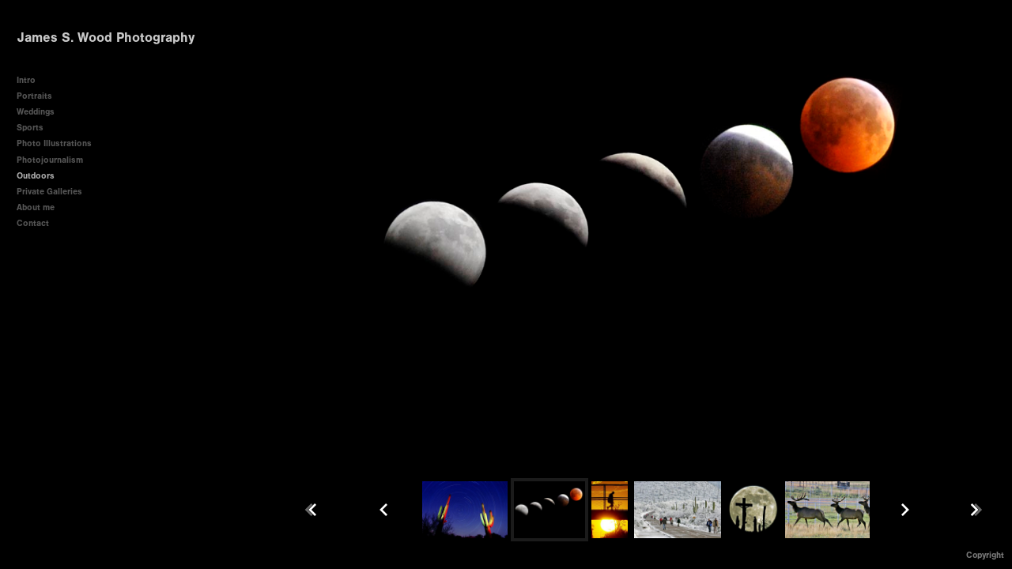

--- FILE ---
content_type: text/html; charset=UTF-8
request_url: http://jswoodphoto.com/outdoors/lunar_eclipse_together4web
body_size: 40640
content:
<!DOCTYPE html>
<html lang="en">
	<head>
		<meta charset="utf-8">
		<title>lunar_eclipse_together4web: Outdoors: James S. Wood  Photography</title>
		<meta name="viewport" id="viewport" content="width=device-width, initial-scale=1.0" />
		<meta name="description" content="">
		<meta name="keywords" content="">
		<meta name="author" content="Neon Sky Creative Media System">
		<meta name="apple-mobile-web-app-capable" content="yes" />
		
		<!-- Schema.org Data -->
		<meta itemscope itemtype="http://schema.org/CreativeWork" />
		<meta itemprop="url" content="http://jswoodphoto.com/outdoors/lunar_eclipse_together4web" />
		<meta itemprop="name" content="Outdoors" />
		<meta itemprop="headline" content="lunar_eclipse_together4web: Outdoors: James S. Wood  Photography" />
		<meta itemprop="description" content="" />
		<meta itemprop="image" content="http://storage.lightgalleries.net/4bd5ec1435e1c/images/lunar_eclipse_together4web.jpg" />

		<!-- Open Graph Data -->
		<meta property="og:url" content="http://jswoodphoto.com/outdoors/lunar_eclipse_together4web" />
		<meta property="og:type" content="website" />
		<meta property="og:title" content="Outdoors" />
		<meta property="og:description" content="" />
		<meta property="og:image" content="http://storage.lightgalleries.net/4bd5ec1435e1c/images/lunar_eclipse_together4web.jpg" />

		<!-- Twitter Card Data -->
		<meta name="twitter:card" value="summary">
		<meta name="twitter:title" content="Outdoors">
		<meta name="twitter:description" content="">
		<meta name="twitter:image" content="http://storage.lightgalleries.net/4bd5ec1435e1c/images/lunar_eclipse_together4web.jpg">
        
        <script>
            // makes crawler html not visible before app load
            document.write('<style>body.noscript #content.noscript{display:none}</style>');
        </script>

		<!-- styles -->
		<style>
            /* define here to cover until css loads*/
            .hide-entry{display:none;}
        </style>
		<link href="http://site.neonsky.com/4.18.1-s3-fix/css/site.css" rel="stylesheet">
		
		<link href="http://site.neonsky.com/4.18.1-s3-fix/api/styles/guid/4bd5ec1435e1c/template/2/layout/53919/custom.css" rel="stylesheet">
		
	
			
		<!-- fallback thumb display for social media that does not use Open Graph -->
		<link href="http://storage.lightgalleries.net/4bd5ec1435e1c/images/lunar_eclipse_together4web.jpg" rel="image_src" />
			
    <!-- HTML5 shim and Respond.js IE8 support of HTML5 elements and media queries -->
    <!--[if lt IE 9]>
      <script src="https://oss.maxcdn.com/libs/html5shiv/3.6.2/html5shiv.js"></script>
      <script src="https://oss.maxcdn.com/libs/respond.js/1.3.0/respond.min.js"></script>
    <![endif]-->
				
	<!-- typekit -->
    		 <script type="text/javascript" src="http://use.typekit.net/ik/[base64].js"></script>
         <script type="text/javascript">try{Typekit.load();}catch(e){}</script>
			
	         
	</head>
	
	<body class="noscript loading">
		
    <div id="container">
        <div id="content" class="noscript" role="main"> 
        <div id="column" class="noscript">   		
			<div id="header">	
				<div><span class="siteTitle">James S. Wood  Photography</span></div>
			</div>
            <div id="html-content" class="noscript">                        
				<h1 class="pageTitle">Outdoors: lunar_eclipse_together4web</h1>
<div id="image-container">
	<div id="image-actual">
	   <img class="modImg" src="http://storage.lightgalleries.net/4bd5ec1435e1c/images/lunar_eclipse_together4web.jpg" width="100%" height="auto" alt="lunar_eclipse_together4web" title=""/>
    </div>
</div>				
				<div id="allCategoryLinks">
    <ul><li ><a href="/intro/">Intro</a></li><li ><a href="/portraits/">Portraits</a></li><li ><a href="/weddings/">Weddings</a></li><li ><a href="/sports/">Sports</a></li><li ><a href="/photo-illustrations/">Photo Illustrations</a></li><li class="parent active"><span>Photojournalism</span><ul><li class="parent active"><span>Projects</span><ul><li ><a href="/photojournalism/projects/stuntman-tryouts/">Stuntman Tryouts</a></li><li ><a href="/photojournalism/projects/high-school-sports-allstars/">High School Sports Allstars</a></li><li ><a href="/photojournalism/projects/university-of-arizona-diving-team/">University of Arizona Diving Team</a></li></ul></li></ul></li><li ><a href="/outdoors/">Outdoors</a></li><li ><a href="/private-galleries/">Private Galleries</a></li><li ><a href="/about-me/">About me</a></li><li ><a href="/contact/">Contact</a></li></ul>	
</div>				<!-- writes out the languages menu -->
	
			</div>

			<div id="copyright" class="copyright"><p class="neon-copyright"><strong><em>James S. Wood</em></strong>Photography.  Site design © 2010-2025 <a href="http://www.neonsky.com" target="_blank">Neon Sky Creative Media</a></p></div>
                
                </div>     
            </footer>
            <!-- close the off-canvas menu--> 
            <a class="exit-off-canvas"></a>
        </main>
    </div>
</div>  	     				 		      
        <script>     
	    		 	var data = {"config":{"loginRedirectID":"","appVersion":"4.18.1-s3-fix","apiAccessUrl":"http:\/\/jswoodphoto.com\/api.php\/4.18.1-s3-fix\/api","serviceDomain":"site.neonsky.com","serviceAccessUrl":"http:\/\/site.neonsky.com\/4.18.1-s3-fix","siteAccessUrl":"http:\/\/jswoodphoto.com","isPreview":false,"isAlias":false,"isTesting":false,"siteGUID":"4bd5ec1435e1c","clientID":"1686","layoutID":"53919","layoutPassed":false,"templateID":"2","route":"outdoors\/lunar_eclipse_together4web","queryString":[],"activeSlug":"outdoors","apikey":"9881837ca2fad9d7ec79f61179fff5a635850da6","languageID":"en","languageUrlSegement":"","siteCopyright":"<p><strong><em>James S. Wood<\/em><\/strong>&nbsp;<\/p><p>Photography&nbsp;<\/p>","pdfCreatorDomain":"pdfcreator.neonsky.com","pdfCreatorVersion":"1.6","pdfHtmlOutput":false,"uiLabels":{"copyright":"Copyright","singles":"Singles","contact_sheet":"Contact Sheet","slide_show":"Slide Show","enter_gallery":"Enter Gallery","previous":"Prev","next":"Next","of":"of","click_image_to_close":"Click Image to Close","info":"info","login":"Login","site_design_by":"Site design","loading":"Loading","password":"Password","invalid_credentials":"Invalid login or password.","exit":"Exit","try_again":"Try Again","cancel":"Cancel","enter":"Enter","view_contact_sheet":"View Contact Sheet","image_caption":"Caption","overview":"Overview","view_singles":"View Singles","view_slide_show":"View Slide Show","images":"Images","viewing_options":"Viewing Options","loading_image":"Loading Image","menu":"menu","fullscreen":"Enter Full Screen","exit_fullscreen":"Exit Full Screen"},"fullCopyright":"<p class=\"neon-copyright\"><strong><em>James S. Wood<\/em><\/strong>Photography.  Site design \u00a9 2010-2025 <a href=\"http:\/\/www.neonsky.com\" target=\"_blank\">Neon Sky Creative Media<\/a><\/p>"},"siteAccessUrl":"http:\/\/jswoodphoto.com","serviceDomain":"site.neonsky.com","serviceAccessUrl":"http:\/\/site.neonsky.com\/4.18.1-s3-fix","apiAccessUrl":"http:\/\/jswoodphoto.com\/api.php\/4.18.1-s3-fix\/api","serviceStaticPath":"http:\/\/site.neonsky.com\/4.18.1-s3-fix","mediaSources":["http:\/\/storage.lightgalleries.net","http:\/\/cdn.lightgalleries.net"],"site":{"domain":"jswoodphoto.com","siteTitle":"James S. Wood  Photography","copyright":"<p><strong><em>James S. Wood<\/em><\/strong>&nbsp;<\/p><p>Photography&nbsp;<\/p>","indexLabel":"Index","metaTitle":"","metaDescription":"","footer":"","metaKeywords":"","htmlSiteLogoWidth":null,"htmlSiteLogoHeight":null,"google_analytics_accountID":"","googleTrackingCodeType":"1","googleTrackingUseDisplayAdvertising":"0","mediaSource":"STORAGE","custom_header_code":"","custom_tracking_code":"","customTrackingCodeLocation":"HEAD","nonModSiteURLs":"","jsSnippets":null,"typeKitScriptURL":"http:\/\/use.typekit.net\/ik\/[base64].js","typeKitInstantToken":"[base64]","splash_title":null,"splash_subtitle":null,"splash_email":null,"hasMultipleLanguages":false,"homeSectionID":"57949","settings":{"c_LOGO":"C9C9C9","":"0","c_TEXT_MAIN":"AAAAAA","primaryTextColor":"AAAAAA","c_NAV_TEXT":"C9C9C9","navBarTextColor":"C9C9C9","c_BACKGROUND":"000000","siteBackgroundColor":"000000","c_MENU_BG_ROLLOVER":"000000","menuItemRolloverColor":"000000","c_MATTE":"000000","contentAreaBackgroundColor":"000000","c_SPLASH_BACKGROUND":"000000","c_TEXT_SECONDARY":"4C4C4C","secondaryTextColor":"4C4C4C","c_NAV_TEXT_ROLLOVER":"FFFFFF","navBarTextRolloverColor":"FFFFFF","c_MENU_TEXT":"AAAAAA","menuTextColor":"AAAAAA","c_MENU_LINES":"AAAAAA","menuLineColor":"AAAAAA","c_THUMB_BG":"111111","c_THUMB_BG_UNUSED":"000000","c_SPLASH_TEXT":"FFFFFF","c_MENU_COLUMN":"000000","verticalMenuColumnColor":"000000","c_PHOTO_BORDER":"282828","imageBorderColor":"282828","c_THUMB_NAV_TEXT":"F6F6F6","thumbNavTextColor":"F6F6F6","c_THUMB_NAV_OUTLINE":"1B1B1B","thumbNavItemOutlineColor":"1B1B1B","c_THUMB_NAV_ARROW":"FFFFFF","thumbNavIconColor":"FFFFFF","c_NAV_BAR_COLUMN":"000000","c_NAV_BAR_MATTE":"000000","c_csThumbBorder":"111111","concatLevel1Headings":true,"usePNGLogo":false,"useCustomCSS":false,"customCSSPath":"","headerBarConfig":"1","headerBarBranding":"1","customHeaderBarBrandingPath":"","hiddenMenuSide":"2","startupConfiguration":"1","globalSplashSWFSAlign":"2","isSizeToFitScreen":false,"displaySplashOnMobile":true,"useFlash":true,"menuRemainHidden":false,"isSplashPublic":true,"promptToDownloadFlash":false,"LOGO_ALIGNMENT":"1","OVERVIEW_CONFIG":"4","startupOptions":"1","VIEW_OPS_ALIGNMENT":"2","INTRO_TYPE":"2","splashSWFSAlign":"2","USE_LOADBAR_TEXT":true,"USE_LOADBAR_LINES":true,"DESIGNATE_VISITED_CATS":true,"sizeToFitScreen":false,"MENU_COLUMN_ALIGNMENT":"1","MENU_TEXT_ALIGNMENT":"1","PHOTO_BORDER":"0","PHOTO_BUFFER":"40","CONTACT_SHEET_LAYOUT":"2","CAPTION_CONFIG":"2","CAPTION_WIDTH_CONFIG":"2","CAPTION_WIDTH_PERCENT":"100","CAPTION_ALIGNMENT":"2","ANC_PHOTO_TYPE":"2","ANC_LAYOUT_CONFIG":"2","TEXT_CASE_INTERFACE":"2","INTRO_LAYOUT_CONFIG":"2","SITE_FONT":"2","TEXT_CASE_CATEGORIES":"2","CUSTOM_LOGO":"undefined","LOGO_CONFINED":true,"LOGO_BUFFER_LEFT":"25","LOGO_BUFFER_TOP":"25","LOGO_BUFFER_RIGHT":"25","LOGO_BUFFER_BOTTOM":"25","COLORIZE_LOGO":true,"LOAD_ANIM_TYPE":"2","INCLUDE_INTRO_MENU_ITEM":true,"MENU_CATEGORY_ORDER":"2","CAPTION_POSITION":"1","audioSetID":"1","SEQ_NAV_SAME_BAR_THUMB_NAV":false,"NAV_BAR_CONFINED_MATTE":true,"AUTO_HIDE_THUMB_NAV_BUTTONS":true,"THUMB_NAV_ALIGNMENT":"2","USE_SUB_NAV_BEVELS":false,"eieScrollIconDown":"","subnavigationStyle":"5","navIconStyle":"6","eieScreenNavIconBack":"","screenToScreenButtonStyle":"2","subnavIconSize":"2","eieScreenNavIconNext":"","eieThumbNavIconBack":"","eieThumbNavIconNext":"","menuColumnBGPatternID":"1","menuColumnBGPosition":"1","eieMenuColumnBGPattern":"","useMenuLines":false,"useMenuRolloverBG":true,"eieMenuColumnBottomElement":"","menuColumnBottomElementBottomBuffer":"0","menuColumnBottomElementHorizontalBuffer":"0","menuColumnBottomElementAlignment":"1","eieMenuIconCurrent":"","eieMenuIconParent":"","eieScrollIconUp":"","eieSiteBGPattern":"","siteBackgroundPosition":"1","siteBGPatternID":"1","menuColumnBGPatternMasked":true,"menuColumnColorized":true,"matteColorized":true,"navBarsColorized":true,"menuColumnTopElementID":"1","menuColumnBottomElementID":"1","eieMenuColumnTopElement":"","menuColumnTopElementAlignment":"1","menuColumnTopElementTopBuffer":"0","menuColumnTopElementHorizontalBuffer":"0","menuColumnTopElementMasked":true,"menuColumnBottomElementMasked":false,"overlayScrimOpacity":".5","overlayBorderThickness":"0","overlayMatteThickness":"0","usePNGLogoInHTMLSite":false,"menuColumnBottomElementLinkURL":"","menuColumnBottomElementLinkTarget":"1","initialViewMode":"1","fontSize":"1","showFullScreenButton":false,"hideCopyright":true,"siteMarginTop":"0","siteMarginRight":"0","siteMarginBottom":"0","siteMarginLeft":"0","menuColumnWidthConfig":"1","menuColumnWidth":"0","socialMediaShareButtons":"3","csThumbBGDims":"1","csThumbBorderThickness":"3","useCSThumbDropShadow":true,"csThumbBGBehavior":"3","customCSS":"#social-media .share-drawer-btn {\r\n    display: none;\r\n}\r\n.svg-icon svg.icon {\r\nfill: rgba(255,255,255,0.6);\r\n}\r\n","menuTopBuffer":"0","socialMediaLinks":"32767","socialMediaLinkGround":"1","isSiteFooterVisible":true,"dimNonSelectedMenuItems":true,"initLoadingAnimationDisplayDelay":"1000","verticalMenuHeader":"<%== siteTitle %>","verticalMenuHeaderMarginTop":"35","verticalMenuHeaderMarginRight":"0","verticalMenuHeaderMarginBottom":"25","verticalMenuHeaderMarginLeft":"22","verticalMenuHeaderAssetMaxScale":"50","verticalMenuHeaderContentHorizAlign":"1","verticalMenuHeaderAssetFilename":"","verticalMenuHeaderHeight":"0","verticalMenuFooterHeight":"0","verticalMenuFooter":"<%== socialMediaLinks %><%== customFooter %>","verticalMenuFooterMarginTop":"20","verticalMenuFooterMarginRight":"20","verticalMenuFooterMarginBottom":"20","verticalMenuFooterMarginLeft":"20","verticalMenuFooterAssetMaxScale":"50","verticalMenuFooterContentHorizAlign":"1","verticalMenuFooterAssetFilename":"","verticalMenuMiddleMarginTop":"0","verticalMenuMiddleMarginRight":"14","verticalMenuMiddleMarginBottom":"0","verticalMenuMiddleMarginLeft":"14","verticalMenuHeaderHeightConfig":"1","verticalMenuFooterHeightConfig":"1","verticalMenuWidthConfig":"1","verticalMenuWidth":"350","headerLeftAsset":"","headerCenterAsset":"","headerRightAsset":"","isHeaderConfinedToContentArea":true,"isFooterConfinedToContentArea":true,"headerLeft":"","headerCenter":"","headerRight":"","verticalMenuMiddle":"","verticalMenuMiddleAssetFilename":"","verticalMenuMiddleAssetMaxScale":"50","verticalMenuMiddleContentHorizAlign":"2","menuType":"1","headerLeftAssetMaxScale":"50","headerCenterAssetMaxScale":"50","headerRightAssetMaxScale":"50","headerLeftTopMargin":"0","headerLeftRightMargin":"0","headerLeftBottomMargin":"0","headerLeftLeftMargin":"0","headerCenterTopMargin":"0","headerCenterRightMargin":"0","headerCenterBottomMargin":"0","headerCenterLeftMargin":"0","headerRightTopMargin":"0","headerRightRightMargin":"0","headerRightBottomMargin":"0","headerRightLeftMargin":"0","verticalMenuHeaderAssetExtension":"","verticalMenuMiddleAssetExtension":"","verticalMenuFooterAssetExtension":"","panelMenuHeader":"<%== siteTitle %>","panelMenuHeaderContentHorizAlign":"1","panelMenuHeaderHeightConfig":"1","panelMenuHeaderHeight":"0","panelMenuHeaderAssetFilename":"","panelMenuHeaderAssetExtension":"","panelMenuHeaderAssetMaxScale":"50","panelMenuFooter":"<%== socialMediaLinks %><%== customFooter %>","panelMenuFooterContentHorizAlign":"1","panelMenuFooterHeight":"0","panelMenuFooterHeightConfig":"1","panelMenuFooterAssetFilename":"","panelMenuFooterAssetExtension":"","panelMenuFooterAssetMaxScale":"50","showSelectedItemMenuIcons":false,"allowSiteWidePinchZoom":false,"hideScrollbars":false,"PHOTO_BORDER_SIZE":"0","PHOTO_BORDER_BUFFER":"40","templateID":"2","LOGO_GROUND":"none","viewProps":{"fontLabel":"Sans Strong","systemKitID":"ino3btn","fontFamilyTitle":"\"ns-mod-font-set-2\",sans-serif","fontFamilyBody":"\"ns-mod-font-set-2\",sans-serif","pdfFontFamilyTitle":"\"nimbus-sans\",sans-serif","pdfFontFamilyBody":"\"nimbus-sans\",sans-serif","titleSize":"20","titleWeight":"700","titleLineHeight":"1.20","titleLetterSpacing":"normal","siteTitleSize":"17","siteTitleWeight":"700","bodyCopySize":"13","bodyCopyWeight":"400","bodyCopyLineHeight":"1.30","bodyCopyLetterSpacing":"normal","pdfTitleSize":"12","pdfTitleLineHeight":"10.00","pdfTitleWeight":"500","pdfTitleLetterSpacing":"normal","pdfBodyCopySize":"9","pdfBodyCopyWeight":"300","pdfBodyCopyLetterSpacing":"normal","pdfBodyCopyLineHeight":"10.00","pdfCaptionHeight":"40","secondaryNavWeight":"700","secondaryNavLineHeight":"1.50","secondaryNavLetterSpacing":"normal","sizeID":"1","menuTextSize":"0.85","menuTextWeight":"700","menuTextLineHeight":"1.20","menuTextLetterSpacing":"0rem","menuTextChildSize":"0.85","menuTextChildLineHeight":"1.20","menuTextChildWeight":"700","menuTextChildLetterSpacing":"0rem","secondaryNavSize":"11","fontGroup":"1","margin":0,"border":"0","padding":0,"buffer":6,"topBuffer":0,"bottomBuffer":0,"leftBuffer":0,"rightBuffer":10},"verticalMenuHeaderAsset":"","verticalMenuMiddleAsset":"","verticalMenuFooterAsset":"","horizontalMenuHeaderAsset":"","horizontalMenuHeaderMarginTop":"25","horizontalMenuHeaderMarginBottom":"25","horizontalMenuHeaderMarginLeft":"25","horizontalMenuHeaderMarginRight":"25","panelMenuHeaderMarginTop":"25","panelMenuHeaderMarginBottom":"25","panelMenuHeaderMarginLeft":"25","panelMenuHeaderMarginRight":"25","panelMenuMiddleMarginTop":0,"panelMenuMiddleMarginBottom":0,"panelMenuMiddleMarginLeft":10,"panelMenuMiddleMarginRight":10,"panelMenuFooterMarginTop":0,"panelMenuFooterMarginBottom":0,"panelMenuFooterMarginLeft":0,"panelMenuFooterMarginRight":0,"popupMenuHeaderAsset":"","popupMenuHeaderMarginTop":"25","popupMenuHeaderMarginBottom":"25","popupMenuHeaderMarginLeft":"25","popupMenuHeaderMarginRight":"25","galleryProps":{"slideTransitionType":"2","slideDelay":"3000","slideDuration":"1000","slideDurationIn":"1000","slideDurationOut":"1000","slideDurationCross":"1000"},"introSlideProps":{"slideTransitionType":"2","slideDelay":"2000","slideDuration":"2000","slideDurationIn":"2000","slideDurationOut":"2000","slideDurationCross":"1000"},"textSlideProps":{"slideTransitionType":"2","slideDuration":"2000","slideDelay":"2000","slideDurationIn":"2000","slideDurationOut":"2000","slideDurationCross":"2000"},"socialMediaShare":[{"serviceID":"1","title":"Facebook","url":"https:\/\/www.facebook.com\/sharer.php?u=VAL1&t=VAL2","className":"facebook-squared"},{"serviceID":"2","title":"Twitter","url":"https:\/\/twitter.com\/share?url=VAL1&text=VAL2","className":"twitter-squared"}],"socialMedia":[]}},"sections":[{"sectionID":"57949","active":"1","parentNode":"0","sortOrder":"0","categoryType":"2","behaviorID":"2","viewID":"23","showInMainNav":"1","olderSibling":"0","youngerSibling":"0","linkURL":"","linkTarget":"","username":"","password":"","action":"flashIntroScreen","sectionThumb":"","title":"Intro","heading":null,"metaTitle":null,"metaDescription":null,"metaKeywords":null,"viewProps":{"autoAdvance":"1","slideshowInterruptEnabled":"0","showImageFilenames":false,"showImageNumber":false,"usePrevNextNav":false,"useThumbNav":false,"useFlankingNav":0},"titles":["Intro"],"metaTitles":[""],"headings":[""],"slug":"intro","children":[]},{"sectionID":"58067","active":"1","parentNode":"0","sortOrder":"0","categoryType":"1","behaviorID":"1","viewID":"20","showInMainNav":"1","olderSibling":"58144","youngerSibling":"73459","linkURL":"","linkTarget":"","username":"","password":"","action":"flashGalleryScreen","sectionThumb":"","title":"Portraits","heading":null,"metaTitle":null,"metaDescription":null,"metaKeywords":null,"viewProps":{"showImageFilenames":false,"showImageNumber":false,"usePrevNextNav":false,"useThumbNav":true,"captionConfig":"2","overviewConfig":"4","overviewWithFirstImageLayout":"2","showOverview":true,"showHeading":true,"showImageTitlesEtc":true,"imageTextLayout":2,"useFlankingNav":0},"titles":["Portraits"],"metaTitles":[""],"headings":[""],"slug":"portraits","children":[]},{"sectionID":"73459","active":"1","parentNode":"0","sortOrder":"0","categoryType":"1","behaviorID":"1","viewID":"20","showInMainNav":"1","olderSibling":"58067","youngerSibling":"58064","linkURL":"","linkTarget":"","username":"","password":"","action":"flashGalleryScreen","sectionThumb":"","title":"Weddings","heading":null,"metaTitle":null,"metaDescription":null,"metaKeywords":null,"viewProps":{"showImageFilenames":false,"showImageNumber":false,"usePrevNextNav":false,"useThumbNav":true,"captionConfig":"2","overviewConfig":"4","overviewWithFirstImageLayout":"2","showOverview":true,"showHeading":true,"showImageTitlesEtc":true,"imageTextLayout":2,"useFlankingNav":0},"titles":["Weddings"],"metaTitles":[""],"headings":[""],"slug":"weddings","children":[]},{"sectionID":"58064","active":"1","parentNode":"0","sortOrder":"0","categoryType":"1","behaviorID":"1","viewID":"20","showInMainNav":"1","olderSibling":"73459","youngerSibling":"58147","linkURL":"","linkTarget":"","username":"","password":"","action":"flashGalleryScreen","sectionThumb":"","title":"Sports","heading":null,"metaTitle":null,"metaDescription":null,"metaKeywords":null,"viewProps":{"showImageFilenames":false,"showImageNumber":false,"usePrevNextNav":false,"useThumbNav":true,"captionConfig":"2","overviewConfig":"4","overviewWithFirstImageLayout":"2","showOverview":true,"showHeading":true,"showImageTitlesEtc":true,"imageTextLayout":2,"useFlankingNav":0},"titles":["Sports"],"metaTitles":[""],"headings":[""],"slug":"sports","children":[]},{"sectionID":"58147","active":"1","parentNode":"0","sortOrder":"0","categoryType":"1","behaviorID":"1","viewID":"20","showInMainNav":"1","olderSibling":"58064","youngerSibling":"58148","linkURL":"","linkTarget":"","username":"","password":"","action":"flashGalleryScreen","sectionThumb":"","title":"Photo Illustrations","heading":null,"metaTitle":null,"metaDescription":null,"metaKeywords":null,"viewProps":{"showImageFilenames":false,"showImageNumber":false,"usePrevNextNav":false,"useThumbNav":true,"captionConfig":"2","overviewConfig":"4","overviewWithFirstImageLayout":"2","showOverview":true,"showHeading":true,"showImageTitlesEtc":true,"imageTextLayout":2,"useFlankingNav":0},"titles":["Photo Illustrations"],"metaTitles":[""],"headings":[""],"slug":"photo-illustrations","children":[]},{"sectionID":"58148","active":"1","parentNode":"0","sortOrder":"0","categoryType":"1","behaviorID":"1","viewID":"20","showInMainNav":"1","olderSibling":"58147","youngerSibling":"58065","linkURL":"","linkTarget":"","username":"","password":"","action":"flashGalleryScreen","sectionThumb":"","title":"Photojournalism","heading":null,"metaTitle":null,"metaDescription":null,"metaKeywords":null,"viewProps":{"showImageFilenames":false,"showImageNumber":false,"usePrevNextNav":false,"useThumbNav":true,"captionConfig":"2","overviewConfig":"4","overviewWithFirstImageLayout":"2","showOverview":true,"showHeading":true,"showImageTitlesEtc":true,"imageTextLayout":2,"useFlankingNav":0},"titles":["Photojournalism"],"metaTitles":[""],"headings":[""],"slug":"photojournalism","children":[{"sectionID":"58068","active":"1","parentNode":"58148","sortOrder":"0","categoryType":"1","behaviorID":"1","viewID":"20","showInMainNav":"1","olderSibling":"0","youngerSibling":"0","linkURL":"","linkTarget":"","username":"","password":"","action":"flashGalleryScreen","sectionThumb":"","title":"Projects","heading":null,"metaTitle":null,"metaDescription":null,"metaKeywords":null,"viewProps":{"showImageFilenames":false,"showImageNumber":false,"usePrevNextNav":false,"useThumbNav":true,"captionConfig":"2","overviewConfig":"4","overviewWithFirstImageLayout":"2","showOverview":true,"showHeading":true,"showImageTitlesEtc":true,"imageTextLayout":2,"useFlankingNav":0},"titles":["Photojournalism","Projects"],"metaTitles":["",""],"headings":["",""],"slug":"photojournalism\/projects","children":[{"sectionID":"58141","active":"1","parentNode":"58068","sortOrder":"0","categoryType":"1","behaviorID":"1","viewID":"20","showInMainNav":"1","olderSibling":"0","youngerSibling":"58150","linkURL":"","linkTarget":"","username":"","password":"","action":"flashGalleryScreen","sectionThumb":"","title":"Stuntman Tryouts","heading":null,"metaTitle":null,"metaDescription":null,"metaKeywords":null,"viewProps":{"showImageFilenames":false,"showImageNumber":false,"usePrevNextNav":false,"useThumbNav":true,"captionConfig":"2","overviewConfig":"4","overviewWithFirstImageLayout":"2","showOverview":true,"showHeading":true,"showImageTitlesEtc":true,"imageTextLayout":2,"useFlankingNav":0},"titles":["Photojournalism","Projects","Stuntman Tryouts"],"metaTitles":["","",""],"headings":["","",""],"slug":"photojournalism\/projects\/stuntman-tryouts","children":[]},{"sectionID":"58150","active":"1","parentNode":"58068","sortOrder":"0","categoryType":"1","behaviorID":"1","viewID":"20","showInMainNav":"1","olderSibling":"58141","youngerSibling":"58143","linkURL":"","linkTarget":"","username":"","password":"","action":"flashGalleryScreen","sectionThumb":"","title":"High School Sports Allstars","heading":null,"metaTitle":null,"metaDescription":null,"metaKeywords":null,"viewProps":{"showImageFilenames":false,"showImageNumber":false,"usePrevNextNav":false,"useThumbNav":true,"captionConfig":"2","overviewConfig":"4","overviewWithFirstImageLayout":"2","showOverview":true,"showHeading":true,"showImageTitlesEtc":true,"imageTextLayout":2,"useFlankingNav":0},"titles":["Photojournalism","Projects","High School Sports Allstars"],"metaTitles":["","",""],"headings":["","",""],"slug":"photojournalism\/projects\/high-school-sports-allstars","children":[]},{"sectionID":"58143","active":"1","parentNode":"58068","sortOrder":"0","categoryType":"1","behaviorID":"1","viewID":"20","showInMainNav":"1","olderSibling":"58150","youngerSibling":"0","linkURL":"","linkTarget":"","username":"","password":"","action":"flashGalleryScreen","sectionThumb":"","title":"University of Arizona Diving Team","heading":null,"metaTitle":null,"metaDescription":null,"metaKeywords":null,"viewProps":{"showImageFilenames":false,"showImageNumber":false,"usePrevNextNav":false,"useThumbNav":true,"captionConfig":"2","overviewConfig":"4","overviewWithFirstImageLayout":"2","showOverview":true,"showHeading":true,"showImageTitlesEtc":true,"imageTextLayout":2,"useFlankingNav":0},"titles":["Photojournalism","Projects","University of Arizona Diving Team"],"metaTitles":["","",""],"headings":["","",""],"slug":"photojournalism\/projects\/university-of-arizona-diving-team","children":[]}]}]},{"sectionID":"58065","active":"1","parentNode":"0","sortOrder":"0","categoryType":"1","behaviorID":"1","viewID":"20","showInMainNav":"1","olderSibling":"58148","youngerSibling":"0","linkURL":"","linkTarget":"","username":"","password":"","action":"flashGalleryScreen","sectionThumb":"","title":"Outdoors","heading":null,"metaTitle":null,"metaDescription":null,"metaKeywords":null,"viewProps":{"showImageFilenames":false,"showImageNumber":false,"usePrevNextNav":false,"useThumbNav":true,"captionConfig":"2","overviewConfig":"4","overviewWithFirstImageLayout":"2","showOverview":true,"showHeading":true,"showImageTitlesEtc":true,"imageTextLayout":2,"useFlankingNav":0},"titles":["Outdoors"],"metaTitles":[""],"headings":[""],"slug":"outdoors","children":[]},{"sectionID":"57950","active":"1","parentNode":"0","sortOrder":"0","categoryType":"4","behaviorID":"4","viewID":null,"showInMainNav":"1","olderSibling":"0","youngerSibling":"0","linkURL":"","linkTarget":"","username":"","password":"","action":"loginScreen","sectionThumb":"","title":"Private Galleries","heading":null,"metaTitle":null,"metaDescription":null,"metaKeywords":null,"viewProps":{"showImageFilenames":false,"showImageNumber":false,"usePrevNextNav":false,"useThumbNav":false},"titles":["Private Galleries"],"metaTitles":[""],"headings":[""],"slug":"private-galleries","children":[]},{"sectionID":"57952","active":"1","parentNode":"0","sortOrder":"0","categoryType":"3","behaviorID":"3","viewID":"22","showInMainNav":"1","olderSibling":"0","youngerSibling":"57953","linkURL":"","linkTarget":"","username":"","password":"","action":"flashTextScreen","sectionThumb":"","title":"About me","heading":null,"metaTitle":null,"metaDescription":null,"metaKeywords":null,"viewProps":{"showImageFilenames":false,"showImageNumber":false,"usePrevNextNav":false,"useThumbNav":false},"titles":["About me"],"metaTitles":[""],"headings":[""],"slug":"about-me","children":[]},{"sectionID":"57953","active":"1","parentNode":"0","sortOrder":"0","categoryType":"3","behaviorID":"3","viewID":"22","showInMainNav":"1","olderSibling":"57952","youngerSibling":"0","linkURL":"","linkTarget":"","username":"","password":"","action":"flashTextScreen","sectionThumb":"","title":"Contact","heading":null,"metaTitle":null,"metaDescription":null,"metaKeywords":null,"viewProps":{"showImageFilenames":false,"showImageNumber":false,"usePrevNextNav":false,"useThumbNav":false},"titles":["Contact"],"metaTitles":[""],"headings":[""],"slug":"contact","children":[]}],"content":[{"textData":{"title":null,"dateline":null,"caption":"","altText":"","metaTitle":null,"metaDescription":null,"metaKeywords":null},"puid":"lunar_eclipse_together4web","filename":"lunar_eclipse_together4web","extension":".jpg","media":[{"type":"image","disp_size":300,"width":"375","height":"300","url":"http:\/\/storage.lightgalleries.net\/4bd5ec1435e1c\/images\/lunar_eclipse_together4web_h_300.jpg"},{"type":"image","disp_size":1200,"width":"900","height":"720","url":"http:\/\/storage.lightgalleries.net\/4bd5ec1435e1c\/images\/lunar_eclipse_together4web.jpg"},{"type":"image","disp_size":100,"width":"125","height":"100","url":"http:\/\/storage.lightgalleries.net\/4bd5ec1435e1c\/images\/lunar_eclipse_together4web_thumb.jpg"}]}]};
			window.siteData = data;			
		</script>	
		<script data-main="http://site.neonsky.com/4.18.1-s3-fix/js/site" src="http://site.neonsky.com/4.18.1-s3-fix/js/require.js"></script>
		
	<span class="icon-defs" style="display:none">
<svg xmlns="http://www.w3.org/2000/svg"><symbol viewBox="0, 0, 48, 48" id="icon-arrow-left"> <g id="arrow-left-Layer_2"> <path d="M31.41,33.18 L22.25,24 L31.41,14.82 L28.59,12 L16.59,24 L28.59,36 L31.41,33.18 z"/> </g> </symbol></svg><svg xmlns="http://www.w3.org/2000/svg"><symbol viewBox="0, 0, 48, 48" id="icon-arrow-right"> <g id="arrow-right-Layer_2"> <path d="M16.59,33.18 L25.75,24 L16.59,14.82 L19.41,12 L31.41,24 L19.41,36 L16.59,33.18 z"/> </g> </symbol></svg><svg xmlns="http://www.w3.org/2000/svg"><symbol viewBox="0, 0, 48, 48" id="icon-group-arrow-left"> <g id="group-arrow-left-Layer_2"> <path d="M31.41,33.18 L22.25,24 L31.41,14.82 L28.59,12 L16.59,24 L28.59,36 L31.41,33.18 z"/> <path d="M24.75,33.18 L15.59,24 L24.75,14.82 L21.93,12 L9.93,24 L21.93,36 L24.75,33.18 z" fill-opacity="0.4"/> </g> </symbol></svg><svg xmlns="http://www.w3.org/2000/svg"><symbol viewBox="0, 0, 48, 48" id="icon-group-arrow-right"> <g id="group-arrow-right-Layer_2"> <path d="M13.26,33.18 L22.42,24 L13.26,14.82 L16.08,12 L28.08,24 L16.08,36 L13.26,33.18 z"/> <path d="M19.92,33.18 L29.08,24 L19.92,14.82 L22.74,12 L34.74,24 L22.74,36 L19.92,33.18 z" fill-opacity="0.4"/> </g> </symbol></svg><svg xmlns="http://www.w3.org/2000/svg"><symbol viewBox="0, 0, 1000, 1000" id="icon-return-to-grid"> <g id="return-to-grid-Layer1"> <g id="return-to-grid-shapePath1"> <path d="M48.665,177.5 L435.668,177.5 L435.668,435.5 L48.665,435.5 L48.665,177.5 M48.665,564.501 L435.668,564.501 L435.668,822.5 L48.665,822.5 L48.665,564.501 M564.667,564.501 L951.667,564.501 L951.667,822.5 L564.667,822.5 L564.667,564.501 M564.667,177.5 L951.667,177.5 L951.667,435.5 L564.667,435.5 L564.667,177.5 z"/> <path d="M48.665,177.5 L435.668,177.5 L435.668,435.5 L48.665,435.5 L48.665,177.5 M48.665,564.501 L435.668,564.501 L435.668,822.5 L48.665,822.5 L48.665,564.501 M564.667,564.501 L951.667,564.501 L951.667,822.5 L564.667,822.5 L564.667,564.501 M564.667,177.5 L951.667,177.5 L951.667,435.5 L564.667,435.5 L564.667,177.5 z" fill-opacity="0"/> </g> </g> </symbol></svg><svg xmlns="http://www.w3.org/2000/svg"><symbol viewBox="0, 0, 48, 48" id="icon-selector"> <g id="selector-Layer_2"> <path d="M16.59,33.18 L25.75,24 L16.59,14.82 L19.41,12 L31.41,24 L19.41,36 L16.59,33.18 z"/> </g> </symbol></svg><svg xmlns="http://www.w3.org/2000/svg"><symbol viewBox="0, 0, 48, 48" id="icon-group-indicator"> <g id="group-indicator-Layer_2"> <path d="M16.59,33.18 L25.75,24 L16.59,14.82 L19.41,12 L31.41,24 L19.41,36 L16.59,33.18 z"/> </g> </symbol></svg><svg xmlns="http://www.w3.org/2000/svg"><symbol viewBox="0, 0, 1000, 1000" id="icon-menu-panel"> <g id="menu-panel-Layer1"> <path d="M149.969,248.845 L299.555,248.845 L299.555,348.57 L149.969,348.57 L149.969,248.845 M349.417,248.845 L848.038,248.845 L848.038,348.57 L349.417,348.57 L349.417,248.845 M149.969,448.294 L299.555,448.294 L299.555,548.018 L149.969,548.018 L149.969,448.294 M349.417,448.294 L848.038,448.294 L848.038,548.018 L349.417,548.018 L349.417,448.294 M149.969,647.742 L299.555,647.742 L299.555,747.466 L149.969,747.466 L149.969,647.742 M349.417,647.742 L848.038,647.742 L848.038,747.466 L349.417,747.466 L349.417,647.742 z" id="menu-panel-shapePath1"/> </g> </symbol></svg><svg xmlns="http://www.w3.org/2000/svg"><symbol viewBox="0, 0, 1000, 1000" id="icon-close-x"> <g fill-rule="evenodd"> <path d="M808.057,114.252 L883.885,191.364 L577.553,499.938 L577.654,500.038 L574.62,503.072 L883.885,812.186 L808.057,885.748 L500,577.691 L191.943,885.748 L116.116,812.186 L425.38,503.072 L422.346,500.038 L422.447,499.938 L116.116,191.364 L191.943,114.252 L500,422.369 L808.057,114.252 z"/> </g> </symbol></svg><svg xmlns="http://www.w3.org/2000/svg"><symbol viewBox="0, 0, 80, 80" id="icon-dots"> <g id="dots-Pdot-square"> <path d="M52.875,13.5 C52.875,20.335 47.335,25.875 40.5,25.875 C33.665,25.875 28.125,20.335 28.125,13.5 C28.125,6.665 33.665,1.125 40.5,1.125 C47.335,1.125 52.875,6.665 52.875,13.5 z"/> <path d="M80,13.5 C80,20.335 74.46,25.875 67.625,25.875 C60.79,25.875 55.25,20.335 55.25,13.5 C55.25,6.665 60.79,1.125 67.625,1.125 C74.46,1.125 80,6.665 80,13.5 z"/> <path d="M80,40.5 C80,47.335 74.46,52.875 67.625,52.875 C60.79,52.875 55.25,47.335 55.25,40.5 C55.25,33.665 60.79,28.125 67.625,28.125 C74.46,28.125 80,33.665 80,40.5 z"/> <path d="M52.875,67.625 C52.875,74.46 47.335,80 40.5,80 C33.665,80 28.125,74.46 28.125,67.625 C28.125,60.79 33.665,55.25 40.5,55.25 C47.335,55.25 52.875,60.79 52.875,67.625 z"/> <path d="M25.75,67.625 C25.75,74.46 20.21,80 13.375,80 C6.54,80 1,74.46 1,67.625 C1,60.79 6.54,55.25 13.375,55.25 C20.21,55.25 25.75,60.79 25.75,67.625 z"/> <path d="M25.75,40.5 C25.75,47.335 20.21,52.875 13.375,52.875 C6.54,52.875 1,47.335 1,40.5 C1,33.665 6.54,28.125 13.375,28.125 C20.21,28.125 25.75,33.665 25.75,40.5 z"/> <path d="M25.75,13.375 C25.75,20.21 20.21,25.75 13.375,25.75 C6.54,25.75 1,20.21 1,13.375 C1,6.54 6.54,1 13.375,1 C20.21,1 25.75,6.54 25.75,13.375 z"/> <path d="M80,67.625 C80,74.46 74.46,80 67.625,80 C60.79,80 55.25,74.46 55.25,67.625 C55.25,60.79 60.79,55.25 67.625,55.25 C74.46,55.25 80,60.79 80,67.625 z"/> </g> </symbol></svg><svg xmlns="http://www.w3.org/2000/svg"><symbol viewBox="0, 0, 1000, 1000" id="icon-info"> <g id="info-info"> <path d="M491.902,28.624 C226.388,28.624 11.186,243.826 11.186,509.26 C11.186,774.775 226.388,989.977 491.902,989.977 C757.377,989.977 972.619,774.775 972.619,509.26 C972.619,243.866 757.337,28.624 491.902,28.624 M552.999,766.997 L427.478,766.997 L427.478,449.847 L552.999,449.847 L552.999,766.997 M489.417,363.975 C447.884,363.975 414.248,330.299 414.248,288.807 C414.248,247.314 447.884,213.638 489.417,213.638 C530.91,213.638 564.585,247.314 564.585,288.807 C564.585,330.299 530.91,363.975 489.417,363.975 z" id="info-shapePath1"/> </g> </symbol></svg><svg xmlns="http://www.w3.org/2000/svg"><symbol viewBox="0, 0, 1000, 1000" id="icon-more-circle"> <g fill-rule="evenodd"> <path d="M499,20.068 C764.059,20.068 978.932,234.941 978.932,500 C978.932,765.059 764.059,979.932 499,979.932 C233.941,979.932 19.068,765.059 19.068,500 C19.068,234.941 233.941,20.068 499,20.068 z M499,66.068 C259.346,66.068 65.068,260.346 65.068,500 C65.068,739.654 259.346,933.932 499,933.932 C738.654,933.932 932.932,739.654 932.932,500 C932.932,260.346 738.654,66.068 499,66.068 z"/> <path d="M278.37,571 C239.158,571 207.37,539.212 207.37,500 C207.37,460.788 239.158,429 278.37,429 C317.582,429 349.37,460.788 349.37,500 C349.37,539.212 317.582,571 278.37,571 z"/> <path d="M500,571 C460.788,571 429,539.212 429,500 C429,460.788 460.788,429 500,429 C539.212,429 571,460.788 571,500 C571,539.212 539.212,571 500,571 z"/> <path d="M721.63,571 C682.418,571 650.63,539.212 650.63,500 C650.63,460.788 682.418,429 721.63,429 C760.842,429 792.63,460.788 792.63,500 C792.63,539.212 760.842,571 721.63,571 z"/> </g> </symbol></svg><svg xmlns="http://www.w3.org/2000/svg"><symbol viewBox="0, 0, 1000, 1000" id="icon-checkmark"> <g id="checkmark-checkmark"> <path d="M82.493,445.554 L411.172,822.273 L918.155,170.865 L805.043,124.062 L397.342,612.263 L188.117,368.827 L82.493,445.554 z" id="checkmark-shapePath1"/> </g> </symbol></svg><svg xmlns="http://www.w3.org/2000/svg"><symbol viewBox="0, 0, 1000, 1000" id="icon-download"> <g id="download-download"> <path d="M824.513,636.808 L824.513,768.319 C824.513,805.178 794.597,835.093 757.738,835.093 L223.046,835.093 C186.187,835.093 156.272,805.178 156.272,768.319 L156.272,636.808 L64.992,636.808 L64.992,800.137 C64.992,873.889 124.788,933.685 198.54,933.685 L793.863,933.685 C867.615,933.685 927.411,873.889 927.411,800.137 L927.411,636.808 L824.513,636.808 M723.016,367.642 L590.503,368.677 L589.468,69.229 L392.284,69.229 L392.284,368.677 L259.771,368.677 L491.41,669.16 L723.016,367.642 z" id="download-shapePath1"/> </g> </symbol></svg><svg xmlns="http://www.w3.org/2000/svg"><symbol viewBox="0, 0, 1000, 1000" id="icon-share"> <g fill-rule="evenodd"> <path d="M766.333,620.84 C726.766,620.84 691.177,637.486 665.909,664.053 L370.662,519.501 C371.678,512.709 372.377,505.834 372.377,498.76 C372.377,491.869 371.711,485.144 370.745,478.535 L665.559,335.565 C690.844,362.348 726.599,379.16 766.333,379.16 C842.937,379.16 905.042,317.054 905.042,240.451 C905.042,163.83 842.937,101.741 766.333,101.741 C689.729,101.741 627.623,163.83 627.623,240.451 C627.623,247.342 628.289,254.05 629.255,260.675 L334.441,403.646 C309.156,376.863 273.418,360.051 233.667,360.051 C157.047,360.051 94.958,422.156 94.958,498.76 C94.958,575.38 157.047,637.469 233.667,637.469 C273.234,637.469 308.823,620.823 334.091,594.257 L629.338,738.809 C628.322,745.584 627.623,752.475 627.623,759.549 C627.623,836.17 689.729,898.259 766.333,898.259 C842.937,898.259 905.042,836.17 905.042,759.549 C905.042,682.929 842.937,620.84 766.333,620.84 z"/> </g> </symbol></svg><svg xmlns="http://www.w3.org/2000/svg"><symbol viewBox="0, 0, 44, 44" id="icon-share-facebook"> <g id="share-facebook-Social-Icons" fill-rule="evenodd"> <path d="M4,0 L40,0 C42.209,0 44,1.791 44,4 L44,40 C44,42.209 42.209,44 40,44 L4,44 C1.791,44 0,42.209 0,40 L0,4 C0,1.791 1.791,0 4,0 z"/> <path d="M29.412,44 L20.957,44 L20.957,24.063 L16.732,24.063 L16.732,17.193 L20.957,17.193 L20.957,13.069 C20.957,7.465 23.341,4.13 30.12,4.13 L35.762,4.13 L35.762,11.003 L32.236,11.003 C29.597,11.003 29.422,11.963 29.422,13.754 L29.411,17.193 L35.8,17.193 L35.053,24.063 L29.411,24.063 L29.411,44 L29.412,44 z" fill="currentColor" id="share-facebook-Shape"/> </g> </symbol></svg><svg xmlns="http://www.w3.org/2000/svg"><symbol viewBox="0, 0, 44, 44" id="icon-share-twitter"> <g id="share-twitter-Social-Icons" fill-rule="evenodd"> <path d="M4,-0 L40,-0 C42.209,-0 44,1.791 44,4 L44,40 C44,42.209 42.209,44 40,44 L4,44 C1.791,44 -0,42.209 -0,40 L-0,4 C-0,1.791 1.791,-0 4,-0 z"/> <path d="M32.946,13.607 C34.16,12.841 35.091,11.627 35.528,10.18 C34.392,10.891 33.136,11.405 31.796,11.683 C30.727,10.478 29.199,9.726 27.508,9.726 C24.263,9.726 21.634,12.501 21.634,15.922 C21.634,16.408 21.683,16.882 21.784,17.334 C16.902,17.075 12.574,14.61 9.674,10.859 C9.168,11.777 8.879,12.841 8.879,13.976 C8.879,16.124 9.916,18.022 11.493,19.135 C10.53,19.103 9.624,18.821 8.83,18.36 L8.83,18.436 C8.83,21.44 10.854,23.945 13.545,24.512 C13.051,24.658 12.533,24.73 11.995,24.73 C11.617,24.73 11.247,24.693 10.891,24.62 C11.637,27.081 13.808,28.875 16.38,28.923 C14.367,30.586 11.834,31.576 9.082,31.576 C8.608,31.576 8.139,31.549 7.68,31.491 C10.281,33.247 13.369,34.274 16.687,34.274 C27.496,34.274 33.403,24.831 33.403,16.642 C33.403,16.373 33.4,16.105 33.388,15.841 C34.536,14.967 35.535,13.875 36.32,12.632 C35.266,13.125 34.133,13.458 32.946,13.607 z" fill="currentColor" id="share-twitter-Shape"/> </g> </symbol></svg></span>         
     		
	</body>
</html>